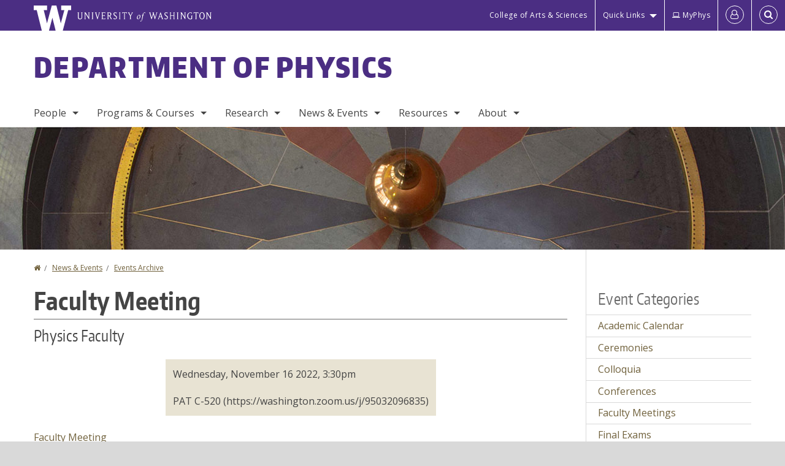

--- FILE ---
content_type: text/html; charset=UTF-8
request_url: https://phys.washington.edu/events/2022-11-16/faculty-meeting
body_size: 47389
content:
<!DOCTYPE html>
<html lang="en" dir="ltr">
  <head>
    <meta charset="utf-8" />
<script async src="https://www.googletagmanager.com/gtag/js?id=UA-25223004-41"></script>
<script>window.dataLayer = window.dataLayer || [];function gtag(){dataLayer.push(arguments)};gtag("js", new Date());gtag("set", "developer_id.dMDhkMT", true);gtag("config", "UA-25223004-41", {"groups":"default","anonymize_ip":true,"page_placeholder":"PLACEHOLDER_page_path","allow_ad_personalization_signals":false});gtag("config", "G-67C94ZRNEY", {"groups":"default","page_placeholder":"PLACEHOLDER_page_location","allow_ad_personalization_signals":false});gtag("config", "G-SHNBKYT066", {"groups":"default","page_placeholder":"PLACEHOLDER_page_location","allow_ad_personalization_signals":false});</script>
<meta name="description" content="Faculty Meeting" />
<link rel="canonical" href="https://phys.washington.edu/events/2022-11-16/faculty-meeting" />
<meta name="Generator" content="Drupal 10 (https://www.drupal.org)" />
<meta name="MobileOptimized" content="width" />
<meta name="HandheldFriendly" content="true" />
<meta name="viewport" content="width=device-width, initial-scale=1.0" />
<meta content="ie=edge, chrome=1" http-equiv="x-ua-compatible" />
<meta http-equiv="ImageToolbar" content="false" />
<link rel="icon" href="/themes/custom/uwflorin_foundation/favicon.ico" type="image/vnd.microsoft.icon" />
<script>window.a2a_config=window.a2a_config||{};a2a_config.callbacks=[];a2a_config.overlays=[];a2a_config.templates={};a2a_config.no_3p = 1;</script>

    <title>Faculty Meeting | Department of Physics | University of Washington</title>
    <link rel="stylesheet" media="all" href="/sites/phys/files/css/css_9j6s7ff1hnefGUWU0_ziSEQMt7xtiUoDsIM9N7LGnUc.css?delta=0&amp;language=en&amp;theme=uwflorin_foundation&amp;include=eJw1jEsOwzAIBS-EzJEqHHBqFUNl43xu36hKNqOZxXvEHE52It2SSncLWEjFmDo-kuItTWBx9Z79QJZCUwPkCK32Qe7zS5ruhHGOkIaZhsDcyzWq9io-r6uobriqZ1LYquwD_0zNear8ACIlONQ" />
<link rel="stylesheet" media="all" href="/sites/phys/files/css/css_FLmOSjy1T9wXS6AtJbc4UWM0TOXaoiY74_lXW-jyQhQ.css?delta=1&amp;language=en&amp;theme=uwflorin_foundation&amp;include=eJw1jEsOwzAIBS-EzJEqHHBqFUNl43xu36hKNqOZxXvEHE52It2SSncLWEjFmDo-kuItTWBx9Z79QJZCUwPkCK32Qe7zS5ruhHGOkIaZhsDcyzWq9io-r6uobriqZ1LYquwD_0zNear8ACIlONQ" />
<link rel="stylesheet" media="print" href="/sites/phys/files/css/css_6AvtcxOjCvSYGcj3M4e_H9UZOh_P_2tyLZ56wGajXXo.css?delta=2&amp;language=en&amp;theme=uwflorin_foundation&amp;include=eJw1jEsOwzAIBS-EzJEqHHBqFUNl43xu36hKNqOZxXvEHE52It2SSncLWEjFmDo-kuItTWBx9Z79QJZCUwPkCK32Qe7zS5ruhHGOkIaZhsDcyzWq9io-r6uobriqZ1LYquwD_0zNear8ACIlONQ" />
<link rel="stylesheet" media="all" href="/sites/phys/files/css/css_l5BL6MiePPvJt2IGBrJKfaLr_Zhi00ZSWp7sXzd3NLg.css?delta=3&amp;language=en&amp;theme=uwflorin_foundation&amp;include=eJw1jEsOwzAIBS-EzJEqHHBqFUNl43xu36hKNqOZxXvEHE52It2SSncLWEjFmDo-kuItTWBx9Z79QJZCUwPkCK32Qe7zS5ruhHGOkIaZhsDcyzWq9io-r6uobriqZ1LYquwD_0zNear8ACIlONQ" />

    <script src="/core/assets/vendor/modernizr/modernizr.min.js?v=3.11.7"></script>

    <script type="application/ld+json">
      {
        "@context" : "https://schema.org",
        "@type" : "WebSite",
        "name" : "Department of Physics",
        "url" : "https://phys.washington.edu/"
      }
    </script>
  </head>
  <body class="lang-en section-events header-size-large header-align-left heading-font-encodesans body-font-opensans color-gold accent-white physics hide-text-formats front-no-max-width path-node node--type-event">
  <a href="#main-content" class="visually-hidden focusable skip-link">
    Skip to main content
  </a>
  
    <div class="dialog-off-canvas-main-canvas" data-off-canvas-main-canvas>
    
<div class="off-canvas-wrap" data-offcanvas>
  <div class="inner-wrap page ">
    <aside class="left-off-canvas-menu" role="complementary">
      
    </aside>

    <aside class="right-off-canvas-menu" role="complementary">
      
    </aside>

      
      <header class="l-header" role="banner" aria-label="Site header">

        <section id="uw-bar" role="complementary" aria-label="University of Washington links">
          <div class="row">
            <div class="column">
              <a href="https://www.washington.edu" class="uw-link">
              <div class="w-logo"><svg id="W_Logo" data-name="W Logo" xmlns="http://www.w3.org/2000/svg" viewBox="0 0 120.29 80.88" aria-labelledby="W_Title" role="img"><title id="W_Title">Washington</title><path d="M88.27,0V14.58H98.52L87.08,57.19,72.87,0H58.06L42.68,57.19,32.15,14.58H42.82V0H0V14.58H9.49s16.36,65.51,16.57,66.3H49L60,39.17c6.83,27.31,6.49,25.58,10.43,41.72h23c0.2-.78,17.43-66.3,17.43-66.3h9.41V0h-32Z" fill="#fff"/></svg></div>
              <div class="university-wordmark show-for-medium-up"><svg id="UW" data-name="University of Washington" xmlns="http://www.w3.org/2000/svg" viewBox="0 0 207.59 13.98" aria-labelledby="UW_Title" role="img"><title id="UW_Title">University of Washington</title><path d="M202.28,10.91V3.2l5.35,8.6h0.53V2.4L209,1.51h-2.69l0.89,0.89V8.94l-4.64-7.43h-2.13l0.87,0.89v8.52l-0.87.89h2.69Zm-8,.33c-2.06,0-2.77-2.46-2.77-4.59s0.72-4.59,2.77-4.59,2.79,2.46,2.79,4.59-0.72,4.59-2.79,4.59M190.2,6.66c0,2.62,1.48,5.37,4.12,5.37s4.13-2.76,4.13-5.37S197,1.28,194.32,1.28,190.2,4,190.2,6.66M185.55,11V2.28h2l1.1,1.1V1.51h-7.24V3.38l1.12-1.1h1.94V11l-0.8.82h2.76Zm-7.62-3.86v3.31a2.22,2.22,0,0,1-1.69.73c-2.28,0-3.44-2.3-3.44-4.52s1.45-4.52,3.44-4.52a1.57,1.57,0,0,1,1.26.49l1.13,1.12V2a4.6,4.6,0,0,0-2.39-.59,5,5,0,0,0-4.78,5.29c0,2.72,2,5.29,4.78,5.29a4.49,4.49,0,0,0,2.83-.75V7.13l0.8-.82h-2.76Zm-15.26,3.79V3.2l5.42,8.61h0.46V2.4l0.89-.89h-2.69l0.89,0.89V8.94L163,1.51h-2.13l0.87,0.89v8.52l-0.87.89h2.69Zm-7.38-9.4,0.82,0.82V11l-0.82.82h2.77L157.23,11V2.33l0.82-.82h-2.77Zm-9.14,5.13h4.33V11l-0.82.82h2.78L151.6,11V2.33l0.82-.82h-2.78l0.82,0.82V5.87h-4.33V2.33L147,1.51H144.2L145,2.33V11l-0.8.82H147L146.14,11V6.64Zm-4.64,2.3a2.28,2.28,0,0,0-1-2l-2.09-1.52a2.43,2.43,0,0,1-1.14-1.76,1.45,1.45,0,0,1,1.48-1.46,5.94,5.94,0,0,1,.66.12l0.91,1,1-1.43-2-.38a1.63,1.63,0,0,0-.49-0.05A2.59,2.59,0,0,0,136.17,4a3,3,0,0,0,1.33,2.36l2.11,1.52a1.75,1.75,0,0,1,.73,1.5,1.7,1.7,0,0,1-1.71,1.82,1.73,1.73,0,0,1-.72-0.14l-1-1.15-0.89,1.61,2,0.38a3.5,3.5,0,0,0,.61.07,3,3,0,0,0,2.86-3M130,3.8l1.41,4.26h-2.88ZM127.5,11l0.75-2.18h3.4L132.37,11l-0.8.8h2.91L133.66,11l-3.21-9.46h-0.52L126.66,11l-0.84.84h2.48Zm-10.95.8,2.36-7.45,2.29,7.45h0.52l3-9.47,0.84-.82h-2.48l0.8,0.8-2.18,7.12-2.11-7.12,0.8-.8h-2.91l0.82,0.82L118.49,3l-2,6.42-2.11-7.12,0.8-.8h-2.91l0.84,0.82L116,11.8h0.52ZM101.3,5.63L100.9,6l0,0.14h1.2c-0.19,1.31-.36,2.44-0.64,4.26-0.39,2.71-.72,3.67-1,3.9a0.53,0.53,0,0,1-.36.13,2,2,0,0,1-.64-0.22,0.34,0.34,0,0,0-.41.1,0.88,0.88,0,0,0-.25.49,0.58,0.58,0,0,0,.62.43,2.44,2.44,0,0,0,1.59-1c0.49-.61,1.16-2,1.72-5.29,0.1-.61.22-1.22,0.46-2.81L104.74,6l0.32-.38h-1.71c0.43-2.68.8-3.49,1.42-3.49a1.57,1.57,0,0,1,1.12.48,0.29,0.29,0,0,0,.41,0,0.86,0.86,0,0,0,.29-0.54,0.79,0.79,0,0,0-.87-0.61,3.22,3.22,0,0,0-2.33,1.22,6.55,6.55,0,0,0-1.15,3H101.3Zm-6.52,3.8c0-2.15,1.09-3.31,1.54-3.49a1.35,1.35,0,0,1,.48-0.12c0.72,0,1.14.55,1.14,1.67,0,1.88-1,3.59-1.57,3.8a1.43,1.43,0,0,1-.45.1c-0.81,0-1.15-.87-1.15-2m2.48-4.15a3.45,3.45,0,0,0-1.57.52,4.54,4.54,0,0,0-2.09,4,1.89,1.89,0,0,0,1.83,2.15,3.73,3.73,0,0,0,2.16-1A5.2,5.2,0,0,0,99.11,7.3a1.78,1.78,0,0,0-1.86-2m-16.8-3L83.05,7v4l-0.82.82H85L84.19,11V7l2.65-4.68,0.86-.84H85.15l0.8,0.8L83.78,6.17,81.73,2.31l0.8-.8H79.61ZM75,11V2.28h2l1.1,1.1V1.51H70.84V3.38L72,2.28h1.94V11l-0.8.82h2.76ZM65.69,1.51l0.82,0.82V11l-0.82.82h2.78L67.64,11V2.33l0.82-.82H65.69Zm-3,7.43a2.28,2.28,0,0,0-1-2L59.65,5.45a2.42,2.42,0,0,1-1.13-1.76A1.45,1.45,0,0,1,60,2.23a5.89,5.89,0,0,1,.66.12l0.91,1,1-1.43-2-.38A1.61,1.61,0,0,0,60,1.46,2.59,2.59,0,0,0,57.38,4a3,3,0,0,0,1.33,2.36l2.11,1.52a1.75,1.75,0,0,1,.73,1.5,1.7,1.7,0,0,1-1.71,1.82A1.72,1.72,0,0,1,59.13,11l-1-1.15-0.89,1.61,2,0.38a3.5,3.5,0,0,0,.61.07,3,3,0,0,0,2.86-3M49.48,2.28h1.26a2,2,0,0,1,2,2.06,1.93,1.93,0,0,1-2,1.9H49.48v-4Zm0,8.71V7H51l2.49,4.8h1.71L54.43,11l-2.3-4.22a2.7,2.7,0,0,0,1.94-2.41,3.08,3.08,0,0,0-3.33-2.84H47.54l0.8,0.82V11l-0.8.82H50.3Zm-4.62.82V9.92L43.76,11H40.63V6.71H43l0.82,0.82V5.12L43,5.94H40.63V2.28h3.12l1.1,1.1V1.51H38.7l0.8,0.82V11l-0.8.82h6.16ZM31.51,1.51H28.59l0.84,0.82,2.9,9.47h0.52l3-9.47,0.84-.82H34.19L35,2.31,32.82,9.43,30.7,2.31Zm-8,0,0.82,0.82V11l-0.82.82h2.77L25.47,11V2.33l0.82-.82H23.51Zm-9.58,9.4V3.2l5.52,8.6h0.36V2.4l0.89-.89H18L18.91,2.4V8.94L14.27,1.51H12.14L13,2.4v8.52l-0.87.89h2.69ZM2.35,9a3.07,3.07,0,0,0,3.19,3A3.21,3.21,0,0,0,8.87,9V2.4l0.87-.89H7.06L7.95,2.4V9a2.11,2.11,0,0,1-2.13,2.13A2.21,2.21,0,0,1,3.55,9V2.4l0.89-.89h-3L2.35,2.4V9Z" transform="translate(-1.46 -1.28)" fill="#fff"/></svg></div>
              </a>
            </div>
          </div>
          <div class="right-buttons">
            <a href="https://artsci.washington.edu" class="artsci-link show-for-medium-up">College of Arts &amp; Sciences</a>
                                  
        <h2 class="block-title visually-hidden" id="block-quicklinks-menu">Quick links</h2>
  <button href="#" data-dropdown="quick-links-menu-links" data-options="is_hover:true" aria-controls="quick-links-menu-links" aria-expanded="false" aria-haspopup="true" class="header-dropdown-button show-for-large-up">Quick Links</button>
        
              <ul region="quick_links" class="f-dropdown show-for-large-up" role="menu" data-dropdown-content="" aria-hidden="true" id="quick-links-menu-links">
              <li>
        <a href="/support-us" title="" tabindex="-1" data-drupal-link-system-path="node/1174">Make a Gift</a>
              </li>
          <li>
        <a href="https://uw.edu/directory" title="" tabindex="-1">Directories</a>
              </li>
          <li>
        <a href="https://uw.edu/maps" title="" tabindex="-1">Maps</a>
              </li>
          <li>
        <a href="https://my.uw.edu" title="" tabindex="-1">MyUW</a>
              </li>
        </ul>
  


  
  
                                      <a href="https://phys-office.phys.washington.edu/myphys/index.html" class="intranet-link" id="intranet-link-header"><span class='fa fa-laptop' aria-hidden='true'>&nbsp;</span>MyPhys</a>
                                              
        <h2 class="block-title visually-hidden" id="block-uwflorin-foundation-account-menu-menu">User account menu</h2>
      <div id="block-samlauthstatus" class="block-samlauthstatus block">
      <a href="/saml/login?destination=/events/2022-11-16/faculty-meeting" title="UWNetID Login" class="samlauth-login-link" aria-label="Log in">
        <span class="fa fa-user-o fa-fw" aria-hidden="true" />
      </a>
    </div>
  
  
                                              <div class="header-button">
  <a href="#" aria-controls="search-field" aria-expanded="false" id="search-toggle">Search</a>
  <div id="search-field" role="search" aria-hidden="true">
    <section class="flexible-google-cse-search-form block-flexiblegooglecustomsearchblock block" data-drupal-selector="flexible-google-cse-search-form" id="block-flexiblegooglecustomsearchblock">

                  
        <h2  class="block-title visually-hidden"></h2>
      

      
                  <form region="search" action="/search/google/" method="get" id="flexible-google-cse-search-form" accept-charset="UTF-8">
  <div class="js-form-item form-item js-form-type-textfield form-item-key-word js-form-item-key-word">
      <label for="edit-key-word">Search</label>
        <input placeholder="" data-drupal-selector="edit-key-word" type="text" id="edit-key-word" name="key-word" value="" size="15" maxlength="128" class="form-text" />

        </div>
<input data-drupal-selector="edit-searchbutton" type="submit" id="edit-searchbutton" value="Search" class="button js-form-submit form-submit" />

</form>

        
        
    </section>
  </div>
</div>
  
                                  </div>
        </section>

        
                  <div class="l-header-region row small-collapse">
            <div class="large-12 columns">
                    <div>
        
              
  <h2 class="block-title visually-hidden" id="block-uwflorin-foundation-main-menu-menu">Main menu</h2>
  

        

  <div class="contain-to-grid">
    <nav class="top-bar" data-topbar data-options="mobile_show_parent_link:true" role="navigation" aria-label="Main menu">
      <ul class="title-area">
        <li class="name">
          <h1 id="site-name"><a href="/" title="Department of Physics Home">Department of Physics</a></h1>
        </li>
        <li class="toggle-topbar menu-icon">
          <a href="#"><span>Menu</span></a>
        </li>
      </ul>
      <section class="top-bar-section">
                <ul  region="header" class="menu nav-bar main-nav" id="main-menu">
                                                                        <li class="has-dropdown first">
        <a href="/people" data-drupal-link-system-path="people">People</a>
                                          <ul  region="header" class="menu nav-bar main-nav dropdown" id="main-menu">
                                                                          <li class="leaf first">
        <a href="/people" title="" data-drupal-link-system-path="people">Full Directory</a>
              </li>
                                                        <li class="has-dropdown">
        <a href="/people/faculty" title="" data-drupal-link-system-path="people/faculty">Faculty</a>
                                          <ul  region="header" class="menu nav-bar main-nav dropdown" id="main-menu">
                                                                          <li class="leaf first">
        <a href="/people/faculty" title="" data-drupal-link-system-path="people/faculty">Department Faculty</a>
              </li>
                                                        <li class="leaf">
        <a href="/people/adjunct-affiliate" title="" data-drupal-link-system-path="people/adjunct-affiliate">Adjuncts &amp; Affiliates</a>
              </li>
                                                        <li class="leaf">
        <a href="/people/emeriti" title="" data-drupal-link-system-path="people/emeriti">Emeritus Faculty</a>
              </li>
                                                                      <li class="leaf last">
        <a href="/memoriam" data-drupal-link-system-path="node/1393">In Memoriam</a>
              </li>
      </ul>
  
              </li>
                                                        <li class="has-dropdown">
        <a href="/people/staff" title="" data-drupal-link-system-path="people/staff">Staff</a>
                                          <ul  region="header" class="menu nav-bar main-nav dropdown" id="main-menu">
                                                                          <li class="leaf first">
        <a href="/people/staff" title="" data-drupal-link-system-path="people/staff">All Staff</a>
              </li>
                                                                      <li class="leaf last">
        <a href="/administrative-contacts" data-drupal-link-system-path="node/1225">Administrative Contacts</a>
              </li>
      </ul>
  
              </li>
                                                        <li class="leaf">
        <a href="/people/postdoc" title="" data-drupal-link-system-path="people/postdoc">Postdocs</a>
              </li>
                                                                      <li class="leaf last">
        <a href="/people/phd-student" title="" data-drupal-link-system-path="people/phd-student">PhD Students</a>
              </li>
      </ul>
  
              </li>
                                                        <li class="has-dropdown">
        <a href="/programs-courses" data-drupal-link-system-path="node/1172">Programs &amp; Courses</a>
                                          <ul  region="header" class="menu nav-bar main-nav dropdown" id="main-menu">
                                                                          <li class="has-dropdown first">
        <a href="/bachelor-science-physics" data-drupal-link-system-path="node/1176">B.S. Degree</a>
                                          <ul  region="header" class="menu nav-bar main-nav dropdown" id="main-menu">
                                                                          <li class="leaf first">
        <a href="/physics-bs-degree-requirements" data-drupal-link-system-path="node/1239">Requirements</a>
              </li>
                                                        <li class="leaf">
        <a href="/admissions" data-drupal-link-system-path="node/1303">Declaring Major</a>
              </li>
                                                        <li class="leaf">
        <a href="/undergraduate-departmental-honors-physics" data-drupal-link-system-path="node/1411">Honors in Physics</a>
              </li>
                                                        <li class="leaf">
        <a href="/undergraduate-research" data-drupal-link-system-path="node/1449">Undergraduate Research</a>
              </li>
                                                        <li class="leaf">
        <a href="/mentoring-program" data-drupal-link-system-path="node/1429">Mentoring Program</a>
              </li>
                                                        <li class="leaf">
        <a href="/advice-current-and-prospective-physics-majors" data-drupal-link-system-path="node/1400">Advice for Students</a>
              </li>
                                                                      <li class="leaf last">
        <a href="/information-graduating-seniors-physics-major" data-drupal-link-system-path="node/1451">Graduation</a>
              </li>
      </ul>
  
              </li>
                                                        <li class="leaf">
        <a href="/physics-minor" data-drupal-link-system-path="node/1398">Physics Minor</a>
              </li>
                                                        <li class="leaf">
        <a href="/phd-program" data-drupal-link-system-path="node/1247">PhD Program</a>
              </li>
                                                        <li class="leaf">
        <a href="/professional-master-science-physics" data-drupal-link-system-path="node/1399">Professional Master&#039;s</a>
              </li>
                                                                      <li class="has-dropdown last">
        <a href="/courses" title="" data-drupal-link-system-path="courses">Courses</a>
                                          <ul  region="header" class="menu nav-bar main-nav dropdown" id="main-menu">
                                                                          <li class="leaf first">
        <a href="/courses" title="" data-drupal-link-system-path="courses">Courses Offered</a>
              </li>
                                                        <li class="leaf">
        <a href="/course-syllabi" data-drupal-link-system-path="node/1262">Course Syllabi</a>
              </li>
                                                        <li class="leaf">
        <a href="/course-exam-archive" data-drupal-link-system-path="node/1461">Course Exam Archive</a>
              </li>
                                                                      <li class="leaf last">
        <a href="/introductory-physics-courses" data-drupal-link-system-path="node/1279">Introductory Courses</a>
              </li>
      </ul>
  
              </li>
      </ul>
  
              </li>
                                                        <li class="has-dropdown">
        <a href="/research" data-drupal-link-system-path="node/1187">Research</a>
                                          <ul  region="header" class="menu nav-bar main-nav dropdown" id="main-menu">
                                                                          <li class="leaf first">
        <a href="/research" title="" data-drupal-link-system-path="node/1187">Research Areas</a>
              </li>
                                                        <li class="leaf">
        <a href="/news/research" title="" data-drupal-link-system-path="taxonomy/term/17">Research News</a>
              </li>
                                                        <li class="leaf">
        <a href="/research-centers-institutes" data-drupal-link-system-path="node/1290">Centers &amp; Institutes</a>
              </li>
                                                        <li class="leaf">
        <a href="/postdoctoral-fellowship-programs" data-drupal-link-system-path="node/1457">Postdoctoral Fellowship Programs</a>
              </li>
                                                                      <li class="leaf last">
        <a href="/research-experiences-undergraduates-reu" data-drupal-link-system-path="node/1460">Research Experiences for Undergrads (REU)</a>
              </li>
      </ul>
  
              </li>
                                                        <li class="has-dropdown">
        <a href="/news" title="" data-drupal-link-system-path="news">News &amp; Events</a>
                                          <ul  region="header" class="menu nav-bar main-nav dropdown" id="main-menu">
                                                                          <li class="leaf first">
        <a href="/news/recent" title="" data-drupal-link-system-path="news/recent">Physics News</a>
              </li>
                                                        <li class="has-dropdown">
        <a href="/events" data-drupal-link-system-path="node/4919">Events</a>
                                          <ul  region="header" class="menu nav-bar main-nav dropdown" id="main-menu">
                                                                          <li class="leaf first">
        <a href="/events" title="" data-drupal-link-system-path="node/4919">Upcoming Events</a>
              </li>
                                                        <li class="leaf">
        <a href="/physics-colloquium" data-drupal-link-system-path="node/1237">Physics Colloquium</a>
              </li>
                                                        <li class="leaf">
        <a href="/frontier-physics-lecture-series" data-drupal-link-system-path="node/1462">Frontiers of Physics Lecture Series</a>
              </li>
                                                        <li class="leaf">
        <a href="/research-seminars" data-drupal-link-system-path="node/1236">Research Seminars</a>
              </li>
                                                                      <li class="leaf last">
        <a href="/calendar" title="" data-drupal-link-system-path="calendar">Calendar</a>
              </li>
      </ul>
  
              </li>
                                                        <li class="leaf">
        <a href="/physics-observer-newsletter" data-drupal-link-system-path="node/1347">Newsletter</a>
              </li>
                                                        <li class="leaf">
        <a href="/news/press" title="" data-drupal-link-system-path="taxonomy/term/14">In the Press</a>
              </li>
                                                                      <li class="leaf last">
        <a href="/alumni" title="" data-drupal-link-system-path="node/1182">Alumni News</a>
              </li>
      </ul>
  
              </li>
                                                        <li class="has-dropdown">
        <a href="/resources" data-drupal-link-system-path="node/1173">Resources</a>
                                          <ul  region="header" class="menu nav-bar main-nav dropdown" id="main-menu">
                                                                          <li class="leaf first">
        <a href="/advising-student-services" data-drupal-link-system-path="node/1178">Advising &amp; Student Services</a>
              </li>
                                                        <li class="leaf">
        <a href="/community-support" data-drupal-link-system-path="node/1427">Community Support</a>
              </li>
                                                        <li class="leaf">
        <a href="/computing-support-pacs" data-drupal-link-system-path="node/1226">IT Support (PACS)</a>
              </li>
                                                        <li class="leaf">
        <a href="/physics-machine-shop" data-drupal-link-system-path="node/1193">Machine Shop</a>
              </li>
                                                        <li class="leaf">
        <a href="/glass-shop" data-drupal-link-system-path="node/1192">Glass Shop</a>
              </li>
                                                                      <li class="leaf last">
        <a href="/student-shop" data-drupal-link-system-path="node/1194">Student Shop</a>
              </li>
      </ul>
  
              </li>
                                                                      <li class="has-dropdown last">
        <a href="/about-physics" data-drupal-link-system-path="node/1171">About</a>
                                          <ul  region="header" class="menu nav-bar main-nav dropdown" id="main-menu">
                                                                          <li class="has-dropdown first">
        <a href="/about-physics" title="" data-drupal-link-system-path="node/1171">Department Profile</a>
                                          <ul  region="header" class="menu nav-bar main-nav dropdown" id="main-menu">
                                                                                        <li class="leaf first last">
        <a href="/uw-physics-history" data-drupal-link-system-path="node/1392">History</a>
              </li>
      </ul>
  
              </li>
                                                        <li class="leaf">
        <a href="/department-climate-and-diversity" title="" data-drupal-link-system-path="node/1408">Climate &amp; Diversity</a>
              </li>
                                                        <li class="has-dropdown">
        <a href="/scholarships-awards" data-drupal-link-system-path="node/1177">Awards</a>
                                          <ul  region="header" class="menu nav-bar main-nav dropdown" id="main-menu">
                                                                                        <li class="leaf first last">
        <a href="/physics-award-recipients" data-drupal-link-system-path="node/1196">Recipients</a>
              </li>
      </ul>
  
              </li>
                                                        <li class="leaf">
        <a href="/visitor-information" data-drupal-link-system-path="node/1189">Visitor Information</a>
              </li>
                                                        <li class="leaf">
        <a href="/employment" data-drupal-link-system-path="node/1179">Employment</a>
              </li>
                                                        <li class="leaf">
        <a href="/get-involved" data-drupal-link-system-path="node/1394">Get Involved</a>
              </li>
                                                        <li class="leaf">
        <a href="/support-us" data-drupal-link-system-path="node/1174">Support Us</a>
              </li>
                                                                      <li class="leaf last">
        <a href="/contact" data-drupal-link-system-path="node/1186">Contact Us</a>
              </li>
      </ul>
  
              </li>
      </ul>
  
                  
              <ul id="secondary-menu" class="f-dropdown hide-for-large-up" role="menu" data-dropdown-content="" aria-hidden="true">
              <li>
        <a href="/support-us" title="" tabindex="-1" data-drupal-link-system-path="node/1174">Make a Gift</a>
              </li>
          <li>
        <a href="https://uw.edu/directory" title="" tabindex="-1">Directories</a>
              </li>
          <li>
        <a href="https://uw.edu/maps" title="" tabindex="-1">Maps</a>
              </li>
          <li>
        <a href="https://my.uw.edu" title="" tabindex="-1">MyUW</a>
              </li>
        </ul>
  


                      </section>
    </nav>
  </div>


  
  
      </div>
  
            </div>
          </div>
        
        <!-- Configurable background image for banner -->
                  <div class="banner-image" style="background-image: url('/sites/phys/files/internal-banner-pendulum-1700x200.jpg')"></div>
        
      </header>

      <div class="row">
                              </div>

      
      
      <main id="main" class="row l-main" role="main">
        <div class="large-9 main columns">
                    <a id="main-content"></a>
                    <section>
                                <div>
        <div data-drupal-messages-fallback class="hidden"></div>
<section id="block-uwflorin-foundation-breadcrumbs" class="block-uwflorin-foundation-breadcrumbs block">
  
  
    

  
            <nav role="navigation" aria-labelledby="system-breadcrumb">
    <h2 id="system-breadcrumb" class="visually-hidden">You are here</h2>
    <ul class="breadcrumbs">
          <li>
                  <a href="/">Home</a>
              </li>
          <li>
                  <a href="/news">News &amp; Events</a>
              </li>
          <li>
                  <a href="/events/archive">Events Archive</a>
              </li>
        </ul>
  </nav>

    
    
  </section>
<section id="block-uwflorin-foundation-page-title" class="block-uwflorin-foundation-page-title block">
  
  
    

  
          
  <h1><span class="field-wrapper">Faculty Meeting</span>
</h1>


    
    
  </section>
<section id="block-uwflorin-foundation-content" class="block-uwflorin-foundation-content block">
  
  
    

  
          

<article id="node-4110" >

  
    

  
  
    <div class="view-mode-full">
    <div class="field-wrapper field field-node--field-speaker field-name-field-speaker field-type-string field-label-hidden">
    <div class="field-items">
          <div class="field-item">Physics Faculty</div>
      </div>
</div>

<div  class="group-event">
    
<div  class="group-details field-group-div">
    <div class="field-wrapper field field-node--field-datetime field-name-field-datetime field-type-smartdate field-label-hidden">
    <div class="field-items">
          <div class="field-item"><time datetime="2022-11-16T15:30:00-08:00">Wednesday, November 16 2022, 3:30pm</time>
</div>
      </div>
</div>
<div class="field-wrapper field field-node--field-location field-name-field-location field-type-string field-label-hidden">
    <div class="field-items">
          <div class="field-item">PAT C-520 (https://washington.zoom.us/j/95032096835)</div>
      </div>
</div>

  </div>
  </div><div class="field-wrapper body field field-node--body field-name-body field-type-text-with-summary field-label-hidden">
    <div class="field-items">
          <div class="field-item"><p><a href="/sites/phys/files/documents/faculty-meetings/agenda_22_11_16.pdf" target="_blank" rel="noopener noreferrer">Faculty Meeting</a></p></div>
      </div>
</div>

<div  class="group-node-tags">
    <div class="field-wrapper field field-node--field-event-type field-name-field-event-type field-type-entity-reference field-label-inline clearfix">
      <div class="field-label">Event Type</div>
    <div class="field-items">
          <div class="field-item"><a href="/events/faculty-meetings" hreflang="en">Faculty Meetings</a></div>
      </div>
</div>
<div class="field-wrapper field field-node--field-event-subcalendar field-name-field-event-subcalendar field-type-entity-reference field-label-inline clearfix">
      <div class="field-label">Event Subcalendar</div>
    <div class="field-items">
          <div class="field-item"><a href="/events/series/physics-department" hreflang="en">Physics Department</a></div>
      </div>
</div>

  </div>
  </div>

  
  
  
</article>


    
    
  </section>

      </div>
  
                      </section>
        </div>
                          <aside role="complementary" aria-label="Sidebar 2" id="sidebar-second" class="large-3 sidebar-second columns sidebar">
                  <div>
        <section class="views-element-container block-views-block-taxonomy-sidebars-block-filtered-event-type block" id="block-views-block-taxonomy-sidebars-block-filtered-event-type">
  
  
      <h2  class="block-title">Event Categories</h2>
    

  
          <div region="sidebar_second"><div class="view-display-id-block_filtered view-id-taxonomy_sidebars js-view-dom-id-4ebe70b91addc9314c673d669a943f71743a43bf84f02bc23f3e7e31a04e7b01">
  
  
  

  
  
  

  <div class="item-list">
  
  <ul>

          <li><div class="views-field views-field-name"><span class="field-content"><a href="/events/academic-calendar" hreflang="en">Academic Calendar</a></span></div></li>
          <li><div class="views-field views-field-name"><span class="field-content"><a href="/events/ceremonies" hreflang="en">Ceremonies</a></span></div></li>
          <li><div class="views-field views-field-name"><span class="field-content"><a href="/events/colloquia" hreflang="en">Colloquia</a></span></div></li>
          <li><div class="views-field views-field-name"><span class="field-content"><a href="/events/conferences" hreflang="en">Conferences</a></span></div></li>
          <li><div class="views-field views-field-name"><span class="field-content"><a href="/events/faculty-meetings" hreflang="en">Faculty Meetings</a></span></div></li>
          <li><div class="views-field views-field-name"><span class="field-content"><a href="/events/final-exams" hreflang="en">Final Exams</a></span></div></li>
          <li><div class="views-field views-field-name"><span class="field-content"><a href="/events/general-exams" hreflang="en">General Exams</a></span></div></li>
          <li><div class="views-field views-field-name"><span class="field-content"><a href="/events/information-sessions" hreflang="en">Information Sessions</a></span></div></li>
          <li><div class="views-field views-field-name"><span class="field-content"><a href="/events/lectures" hreflang="en">Lectures</a></span></div></li>
          <li><div class="views-field views-field-name"><span class="field-content"><a href="/events/meetings" hreflang="en">Meetings</a></span></div></li>
          <li><div class="views-field views-field-name"><span class="field-content"><a href="/events/seminars" hreflang="en">Seminars</a></span></div></li>
          <li><div class="views-field views-field-name"><span class="field-content"><a href="/events/special-events" hreflang="en">Special Events</a></span></div></li>
          <li><div class="views-field views-field-name"><span class="field-content"><a href="/events/student-activities" hreflang="en">Student Activities</a></span></div></li>
          <li><div class="views-field views-field-name"><span class="field-content"><a href="/events/talks" hreflang="en">Talks</a></span></div></li>
          <li><div class="views-field views-field-name"><span class="field-content"><a href="/events/workshops" hreflang="en">Workshops</a></span></div></li>
    
  </ul>

</div>

    

  
  

  
  
</div>
</div>

    
    
  </section>
<section class="views-element-container block-views-block-taxonomy-sidebars-block-event-subcalendars block" id="block-views-block-taxonomy-sidebars-block-event-subcalendars">
  
  
      <h2  class="block-title">Subcalendars</h2>
    

  
          <div region="sidebar_second"><div class="view-display-id-block_filtered view-id-taxonomy_sidebars js-view-dom-id-aea1417a38634805a49d87a84256ee1d5245bd9234b80815f2c8bbfb2393d9ee">
  
  
  

  
  
  

  <div class="item-list">
  
  <ul>

          <li><div class="views-field views-field-name"><span class="field-content"><a href="/events/series/abc-physics-atomicbiocondensed-matter" hreflang="en">ABC Physics (Atomic/Bio/Condensed Matter)</a></span></div></li>
          <li><div class="views-field views-field-name"><span class="field-content"><a href="/events/series/accelerated-ai-algorithms-data-driven-discovery-institute-a3d3" hreflang="en">Accelerated AI Algorithms for Data-Driven Discovery Institute (A3D3)</a></span></div></li>
          <li><div class="views-field views-field-name"><span class="field-content"><a href="/events/series/astronomy" hreflang="en">Astronomy</a></span></div></li>
          <li><div class="views-field views-field-name"><span class="field-content"><a href="/events/series/cenpa" hreflang="en">CENPA</a></span></div></li>
          <li><div class="views-field views-field-name"><span class="field-content"><a href="/events/series/dark-universe-science-center" hreflang="en">Dark Universe Science Center</a></span></div></li>
          <li><div class="views-field views-field-name"><span class="field-content"><a href="/events/series/elementary-particle-experiment-epe" hreflang="en">Elementary Particle Experiment (EPE)</a></span></div></li>
          <li><div class="views-field views-field-name"><span class="field-content"><a href="/events/series/frontiers-physics" hreflang="en">Frontiers of Physics</a></span></div></li>
          <li><div class="views-field views-field-name"><span class="field-content"><a href="/events/series/inqubator-quantum-simulation-iqus" hreflang="en">InQubator for Quantum Simulation (IQuS)</a></span></div></li>
          <li><div class="views-field views-field-name"><span class="field-content"><a href="/events/series/int" hreflang="en">INT</a></span></div></li>
          <li><div class="views-field views-field-name"><span class="field-content"><a href="/events/series/nuclear-theory" hreflang="en">Nuclear Theory</a></span></div></li>
          <li><div class="views-field views-field-name"><span class="field-content"><a href="/events/series/other-events" hreflang="en">Other Events</a></span></div></li>
          <li><div class="views-field views-field-name"><span class="field-content"><a href="/events/series/particle-theory" hreflang="en">Particle Theory</a></span></div></li>
          <li><div class="views-field views-field-name"><span class="field-content"><a href="/events/series/physics-colloquia" hreflang="en">Physics Colloquia</a></span></div></li>
          <li><div class="views-field views-field-name"><span class="field-content"><a href="/events/series/physics-department" hreflang="en">Physics Department</a></span></div></li>
          <li><div class="views-field views-field-name"><span class="field-content"><a href="/events/series/physics-education-group" hreflang="en">Physics Education Group</a></span></div></li>
          <li><div class="views-field views-field-name"><span class="field-content"><a href="/events/series/thouless-institute-quantum-matter" hreflang="en">Thouless Institute for Quantum Matter</a></span></div></li>
    
  </ul>

</div>

    

  
  

  
  
</div>
</div>

    
    
  </section>

      </div>
  
          </aside>
              </main>

      <section id="footer-top" class="l-footer-top" role="complementary" aria-label="Social media links">
        <a href="/support-us" class="button support-button" id="giving-link-footer"><span class='fa fa-heart-o fa-2x'>&nbsp;</span> Support Physics</a>
        <div class="row">
          <div class="columns large-8 xlarge-9 small-centered large-uncentered">
            <ul class="stay-connected links inline"><li><a href="https://www.instagram.com/uwphysics/"><span class="fa-container"><span class="fa fa-instagram fa-2x">&nbsp;</span></span><span class="hidden-for-small-only">Instagram</span></a></li><li><a href="https://www.linkedin.com/company/uw-physics"><span class="fa-container"><span class="fa fa-linkedin fa-2x">&nbsp;</span></span><span class="hidden-for-small-only">LinkedIn</span></a></li><li><a href="https://www.youtube.com/channel/UCdvJIlvPq_CiDDrDrjE2XBw"><span class="fa-container"><span class="fa fa-youtube-play fa-2x">&nbsp;</span></span><span class="hidden-for-small-only">YouTube</span></a></li><li><a href="/events-mailing-lists"><span class="fa-container"><span class="fa fa-envelope-o fa-2x">&nbsp;</span></span><span class="hidden-for-small-only">Events Mailing Lists</span></a></li><li><a href="/physics-observer-newsletter"><span class="fa-container"><span class="fa fa-envelope-o fa-2x">&nbsp;</span></span><span class="hidden-for-small-only">Newsletter</span></a></li></ul>
          </div>
        </div>
      </section>

      <footer id="footer" class="l-footer" role="contentinfo" aria-label="Contact and copyright">
        <div class="row">
            <div class="footer columns">
              <div class="row">
                <div class="medium-4 large-3 columns"><p>Department of Physics<br />
University of Washington<br />
Physics-Astronomy Building, Rm. C121<br />
Box 351560<br />
Seattle, WA 98195-1560</p></div>
<div class="medium-4 large-3 columns"><p>Phone: (206) 543-2771<br />
Fax: (206) 685-0635<br />
physrecp@uw.edu</p></div>
<div class="medium-4 large-3 columns"><p><a href="http://www.washington.edu/online/privacy">Privacy</a><br />
<a href="http://www.washington.edu/online/terms">Terms</a><br />
<a href="/sitemap">Site Map</a><br />
<a href="/alumni-update">Alumni Update</a><br />
<a href="/employment">Employment</a><br />
<a href="/contact">Contact Us</a></p></div>
<div class="medium-4 large-3 columns end hide-for-print"></div>

              </div>
            </div>
          
                    <div class="copyright columns">
            &copy; 2026 <a href="http://uw.edu">University of Washington</a>. All rights reserved.
          </div>
        </div>
      </footer>
   
    <a class="exit-off-canvas"></a>

  </div>
</div>

  </div>

  
  <script type="application/json" data-drupal-selector="drupal-settings-json">{"path":{"baseUrl":"\/","pathPrefix":"","currentPath":"node\/4110","currentPathIsAdmin":false,"isFront":false,"currentLanguage":"en"},"pluralDelimiter":"\u0003","suppressDeprecationErrors":true,"colorbox":{"opacity":"0.85","current":"{current} of {total}","previous":"\u00ab Prev","next":"Next \u00bb","close":"Close","maxWidth":"98%","maxHeight":"98%","fixed":true,"mobiledetect":true,"mobiledevicewidth":"480px"},"google_analytics":{"account":"UA-25223004-41","trackOutbound":true,"trackMailto":true,"trackTel":true,"trackDownload":true,"trackDownloadExtensions":"7z|aac|arc|arj|asf|asx|avi|bin|csv|doc(x|m)?|dot(x|m)?|exe|flv|gif|gz|gzip|hqx|jar|jpe?g|js|mp(2|3|4|e?g)|mov(ie)?|msi|msp|pdf|phps|png|ppt(x|m)?|pot(x|m)?|pps(x|m)?|ppam|sld(x|m)?|thmx|qtm?|ra(m|r)?|sea|sit|tar|tgz|torrent|txt|wav|wma|wmv|wpd|xls(x|m|b)?|xlt(x|m)|xlam|xml|z|zip","trackColorbox":true},"data":{"extlink":{"extTarget":false,"extTargetAppendNewWindowLabel":"(opens in a new window)","extTargetNoOverride":false,"extNofollow":false,"extTitleNoOverride":false,"extNoreferrer":true,"extFollowNoOverride":false,"extClass":"ext","extLabel":"","extImgClass":false,"extSubdomains":true,"extExclude":"","extInclude":"","extCssExclude":"#block-addtoanybuttons, .english .llc-icons, .upcoming-prods","extCssInclude":"","extCssExplicit":".main, #block-uw-castrum-dwf-content","extAlert":false,"extAlertText":"This link will take you to an external web site. We are not responsible for their content.","extHideIcons":true,"mailtoClass":"0","telClass":"0","mailtoLabel":"","telLabel":"","extUseFontAwesome":true,"extIconPlacement":"append","extPreventOrphan":false,"extFaLinkClasses":"fa fa-external-link","extFaMailtoClasses":"fa fa-envelope-o","extAdditionalLinkClasses":"","extAdditionalMailtoClasses":"","extAdditionalTelClasses":"","extFaTelClasses":"fa fa-phone","whitelistedDomains":[],"extExcludeNoreferrer":""}},"field_group":{"html_element":{"mode":"default","context":"view","settings":{"classes":"group-details field-group-div","show_empty_fields":false,"id":"","element":"div","show_label":false,"label_element":"h3","label_element_classes":"","attributes":"","effect":"none","speed":"fast"}}},"ajaxTrustedUrl":{"\/search\/google\/":true},"user":{"uid":0,"permissionsHash":"ca0487fa7b92fba66aea8c654d948fda12b1a29e62ef958ed18837e783980eab"}}</script>
<script src="/core/assets/vendor/jquery/jquery.min.js?v=3.7.1"></script>
<script src="/core/assets/vendor/once/once.min.js?v=1.0.1"></script>
<script src="/core/misc/drupalSettingsLoader.js?v=10.5.7"></script>
<script src="/core/misc/drupal.js?v=10.5.7"></script>
<script src="/core/misc/drupal.init.js?v=10.5.7"></script>
<script src="/modules/contrib/jquery_ui/assets/vendor/jquery.ui/ui/version-min.js?v=1.13.2"></script>
<script src="/modules/contrib/jquery_ui/assets/vendor/jquery.ui/ui/data-min.js?v=1.13.2"></script>
<script src="/modules/contrib/jquery_ui/assets/vendor/jquery.ui/ui/disable-selection-min.js?v=1.13.2"></script>
<script src="/modules/contrib/jquery_ui/assets/vendor/jquery.ui/ui/focusable-min.js?v=1.13.2"></script>
<script src="/modules/contrib/jquery_ui/assets/vendor/jquery.ui/ui/form-min.js?v=1.13.2"></script>
<script src="/modules/contrib/jquery_ui/assets/vendor/jquery.ui/ui/ie-min.js?v=1.13.2"></script>
<script src="/modules/contrib/jquery_ui/assets/vendor/jquery.ui/ui/keycode-min.js?v=1.13.2"></script>
<script src="/modules/contrib/jquery_ui/assets/vendor/jquery.ui/ui/labels-min.js?v=1.13.2"></script>
<script src="/modules/contrib/jquery_ui/assets/vendor/jquery.ui/ui/plugin-min.js?v=1.13.2"></script>
<script src="/modules/contrib/jquery_ui/assets/vendor/jquery.ui/ui/safe-active-element-min.js?v=1.13.2"></script>
<script src="/modules/contrib/jquery_ui/assets/vendor/jquery.ui/ui/safe-blur-min.js?v=1.13.2"></script>
<script src="/modules/contrib/jquery_ui/assets/vendor/jquery.ui/ui/scroll-parent-min.js?v=1.13.2"></script>
<script src="/modules/contrib/jquery_ui/assets/vendor/jquery.ui/ui/tabbable-min.js?v=1.13.2"></script>
<script src="/modules/contrib/jquery_ui/assets/vendor/jquery.ui/ui/unique-id-min.js?v=1.13.2"></script>
<script src="/modules/contrib/jquery_ui/assets/vendor/jquery.ui/ui/widget-min.js?v=1.13.2"></script>
<script src="/modules/contrib/jquery_ui/assets/vendor/jquery.ui/ui/widgets/accordion-min.js?v=1.13.2"></script>
<script src="/modules/contrib/blazy/js/dblazy.min.js?t97h05"></script>
<script src="/modules/contrib/blazy/js/plugin/blazy.once.min.js?t97h05"></script>
<script src="/modules/contrib/blazy/js/plugin/blazy.sanitizer.min.js?t97h05"></script>
<script src="/modules/contrib/blazy/js/plugin/blazy.dom.min.js?t97h05"></script>
<script src="https://static.addtoany.com/menu/page.js" defer></script>
<script src="/modules/contrib/addtoany/js/addtoany.js?v=10.5.7"></script>
<script src="/modules/contrib/colorbox/js/colorbox.js?v=10.5.7"></script>
<script src="/modules/contrib/colorbox/styles/default/colorbox_style.js?v=10.5.7"></script>
<script src="/libraries/colorbox/jquery.colorbox-min.js?v=10.5.7"></script>
<script src="/modules/custom/dwf_utils/js/open_colorbox.js?t97h05"></script>
<script src="/modules/contrib/extlink/js/extlink.js?v=10.5.7"></script>
<script src="/modules/contrib/google_analytics/js/google_analytics.js?v=10.5.7"></script>
<script src="/themes/contrib/zurb_foundation/js/foundation.min.js?v=10.5.7"></script>
<script src="/themes/custom/uwflorin_foundation/js/app.min.js?t97h05"></script>
<script src="//www.washington.edu/static/alert.js"></script>
<script src="/themes/contrib/zurb_foundation/js/top_bar_active.js?v=10.5.7"></script>

  </body>
</html>


--- FILE ---
content_type: application/javascript
request_url: https://www.washington.edu/static/UW-Alert-Banner/alert/?c=displayAlert&test=false
body_size: 38
content:
displayAlert({"found":0,"posts":[],"cache_state":"fresh","cache_age":"0 minute(s), 32 second(s) old"})